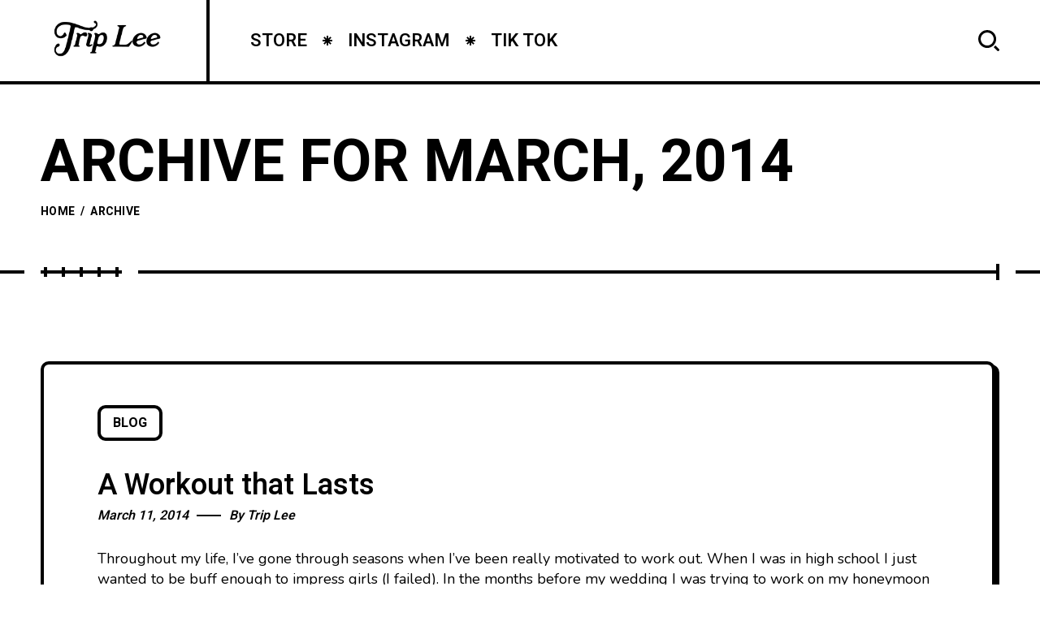

--- FILE ---
content_type: text/html; charset=UTF-8
request_url: https://builttobrag.com/2014/03/?lang=ny
body_size: 9749
content:
<!DOCTYPE html >
<html lang="en-US">

<head>

<meta charset="UTF-8">
<meta name="viewport" content="width=device-width, initial-scale=1, maximum-scale=1">

<meta name='robots' content='noindex, follow' />
	<style>img:is([sizes="auto" i], [sizes^="auto," i]) { contain-intrinsic-size: 3000px 1500px }</style>
	
	<!-- This site is optimized with the Yoast SEO plugin v26.7 - https://yoast.com/wordpress/plugins/seo/ -->
	<title>March 2014 &#8212; TRIP LEE - OFFICIAL SITE</title>
	<meta property="og:locale" content="en_US" />
	<meta property="og:type" content="website" />
	<meta property="og:title" content="March 2014 &#8212; TRIP LEE - OFFICIAL SITE" />
	<meta property="og:url" content="https://builttobrag.com/2014/03/" />
	<meta property="og:site_name" content="TRIP LEE - OFFICIAL SITE" />
	<script type="application/ld+json" class="yoast-schema-graph">{"@context":"https://schema.org","@graph":[{"@type":"CollectionPage","@id":"https://builttobrag.com/2014/03/","url":"https://builttobrag.com/2014/03/","name":"March 2014 &#8212; TRIP LEE - OFFICIAL SITE","isPartOf":{"@id":"https://builttobrag.com/#website"},"breadcrumb":{"@id":"https://builttobrag.com/2014/03/#breadcrumb"},"inLanguage":"en-US"},{"@type":"BreadcrumbList","@id":"https://builttobrag.com/2014/03/#breadcrumb","itemListElement":[{"@type":"ListItem","position":1,"name":"Home","item":"https://builttobrag.com/"},{"@type":"ListItem","position":2,"name":"Archives for March 2014"}]},{"@type":"WebSite","@id":"https://builttobrag.com/#website","url":"https://builttobrag.com/","name":"TRIP LEE - OFFICIAL SITE","description":"","potentialAction":[{"@type":"SearchAction","target":{"@type":"EntryPoint","urlTemplate":"https://builttobrag.com/?s={search_term_string}"},"query-input":{"@type":"PropertyValueSpecification","valueRequired":true,"valueName":"search_term_string"}}],"inLanguage":"en-US"}]}</script>
	<!-- / Yoast SEO plugin. -->


<link rel='dns-prefetch' href='//widget.bandsintown.com' />
<link rel='dns-prefetch' href='//fonts.googleapis.com' />
<link href='https://fonts.gstatic.com' crossorigin rel='preconnect' />
<link rel="alternate" type="application/rss+xml" title="TRIP LEE - OFFICIAL SITE &raquo; Feed" href="https://builttobrag.com/feed/" />
<link rel="alternate" type="application/rss+xml" title="TRIP LEE - OFFICIAL SITE &raquo; Comments Feed" href="https://builttobrag.com/comments/feed/" />
		<!-- This site uses the Google Analytics by MonsterInsights plugin v9.6.1 - Using Analytics tracking - https://www.monsterinsights.com/ -->
		<!-- Note: MonsterInsights is not currently configured on this site. The site owner needs to authenticate with Google Analytics in the MonsterInsights settings panel. -->
					<!-- No tracking code set -->
				<!-- / Google Analytics by MonsterInsights -->
		<script type="text/javascript">
/* <![CDATA[ */
window._wpemojiSettings = {"baseUrl":"https:\/\/s.w.org\/images\/core\/emoji\/16.0.1\/72x72\/","ext":".png","svgUrl":"https:\/\/s.w.org\/images\/core\/emoji\/16.0.1\/svg\/","svgExt":".svg","source":{"concatemoji":"https:\/\/builttobrag.com\/wp-includes\/js\/wp-emoji-release.min.js?ver=6.8.3"}};
/*! This file is auto-generated */
!function(s,n){var o,i,e;function c(e){try{var t={supportTests:e,timestamp:(new Date).valueOf()};sessionStorage.setItem(o,JSON.stringify(t))}catch(e){}}function p(e,t,n){e.clearRect(0,0,e.canvas.width,e.canvas.height),e.fillText(t,0,0);var t=new Uint32Array(e.getImageData(0,0,e.canvas.width,e.canvas.height).data),a=(e.clearRect(0,0,e.canvas.width,e.canvas.height),e.fillText(n,0,0),new Uint32Array(e.getImageData(0,0,e.canvas.width,e.canvas.height).data));return t.every(function(e,t){return e===a[t]})}function u(e,t){e.clearRect(0,0,e.canvas.width,e.canvas.height),e.fillText(t,0,0);for(var n=e.getImageData(16,16,1,1),a=0;a<n.data.length;a++)if(0!==n.data[a])return!1;return!0}function f(e,t,n,a){switch(t){case"flag":return n(e,"\ud83c\udff3\ufe0f\u200d\u26a7\ufe0f","\ud83c\udff3\ufe0f\u200b\u26a7\ufe0f")?!1:!n(e,"\ud83c\udde8\ud83c\uddf6","\ud83c\udde8\u200b\ud83c\uddf6")&&!n(e,"\ud83c\udff4\udb40\udc67\udb40\udc62\udb40\udc65\udb40\udc6e\udb40\udc67\udb40\udc7f","\ud83c\udff4\u200b\udb40\udc67\u200b\udb40\udc62\u200b\udb40\udc65\u200b\udb40\udc6e\u200b\udb40\udc67\u200b\udb40\udc7f");case"emoji":return!a(e,"\ud83e\udedf")}return!1}function g(e,t,n,a){var r="undefined"!=typeof WorkerGlobalScope&&self instanceof WorkerGlobalScope?new OffscreenCanvas(300,150):s.createElement("canvas"),o=r.getContext("2d",{willReadFrequently:!0}),i=(o.textBaseline="top",o.font="600 32px Arial",{});return e.forEach(function(e){i[e]=t(o,e,n,a)}),i}function t(e){var t=s.createElement("script");t.src=e,t.defer=!0,s.head.appendChild(t)}"undefined"!=typeof Promise&&(o="wpEmojiSettingsSupports",i=["flag","emoji"],n.supports={everything:!0,everythingExceptFlag:!0},e=new Promise(function(e){s.addEventListener("DOMContentLoaded",e,{once:!0})}),new Promise(function(t){var n=function(){try{var e=JSON.parse(sessionStorage.getItem(o));if("object"==typeof e&&"number"==typeof e.timestamp&&(new Date).valueOf()<e.timestamp+604800&&"object"==typeof e.supportTests)return e.supportTests}catch(e){}return null}();if(!n){if("undefined"!=typeof Worker&&"undefined"!=typeof OffscreenCanvas&&"undefined"!=typeof URL&&URL.createObjectURL&&"undefined"!=typeof Blob)try{var e="postMessage("+g.toString()+"("+[JSON.stringify(i),f.toString(),p.toString(),u.toString()].join(",")+"));",a=new Blob([e],{type:"text/javascript"}),r=new Worker(URL.createObjectURL(a),{name:"wpTestEmojiSupports"});return void(r.onmessage=function(e){c(n=e.data),r.terminate(),t(n)})}catch(e){}c(n=g(i,f,p,u))}t(n)}).then(function(e){for(var t in e)n.supports[t]=e[t],n.supports.everything=n.supports.everything&&n.supports[t],"flag"!==t&&(n.supports.everythingExceptFlag=n.supports.everythingExceptFlag&&n.supports[t]);n.supports.everythingExceptFlag=n.supports.everythingExceptFlag&&!n.supports.flag,n.DOMReady=!1,n.readyCallback=function(){n.DOMReady=!0}}).then(function(){return e}).then(function(){var e;n.supports.everything||(n.readyCallback(),(e=n.source||{}).concatemoji?t(e.concatemoji):e.wpemoji&&e.twemoji&&(t(e.twemoji),t(e.wpemoji)))}))}((window,document),window._wpemojiSettings);
/* ]]> */
</script>
<style id='wp-emoji-styles-inline-css' type='text/css'>

	img.wp-smiley, img.emoji {
		display: inline !important;
		border: none !important;
		box-shadow: none !important;
		height: 1em !important;
		width: 1em !important;
		margin: 0 0.07em !important;
		vertical-align: -0.1em !important;
		background: none !important;
		padding: 0 !important;
	}
</style>
<link rel='stylesheet' id='wp-block-library-css' href='https://builttobrag.com/wp-includes/css/dist/block-library/style.min.css?ver=6.8.3' type='text/css' media='all' />
<style id='classic-theme-styles-inline-css' type='text/css'>
/*! This file is auto-generated */
.wp-block-button__link{color:#fff;background-color:#32373c;border-radius:9999px;box-shadow:none;text-decoration:none;padding:calc(.667em + 2px) calc(1.333em + 2px);font-size:1.125em}.wp-block-file__button{background:#32373c;color:#fff;text-decoration:none}
</style>
<style id='global-styles-inline-css' type='text/css'>
:root{--wp--preset--aspect-ratio--square: 1;--wp--preset--aspect-ratio--4-3: 4/3;--wp--preset--aspect-ratio--3-4: 3/4;--wp--preset--aspect-ratio--3-2: 3/2;--wp--preset--aspect-ratio--2-3: 2/3;--wp--preset--aspect-ratio--16-9: 16/9;--wp--preset--aspect-ratio--9-16: 9/16;--wp--preset--color--black: #000000;--wp--preset--color--cyan-bluish-gray: #abb8c3;--wp--preset--color--white: #ffffff;--wp--preset--color--pale-pink: #f78da7;--wp--preset--color--vivid-red: #cf2e2e;--wp--preset--color--luminous-vivid-orange: #ff6900;--wp--preset--color--luminous-vivid-amber: #fcb900;--wp--preset--color--light-green-cyan: #7bdcb5;--wp--preset--color--vivid-green-cyan: #00d084;--wp--preset--color--pale-cyan-blue: #8ed1fc;--wp--preset--color--vivid-cyan-blue: #0693e3;--wp--preset--color--vivid-purple: #9b51e0;--wp--preset--gradient--vivid-cyan-blue-to-vivid-purple: linear-gradient(135deg,rgba(6,147,227,1) 0%,rgb(155,81,224) 100%);--wp--preset--gradient--light-green-cyan-to-vivid-green-cyan: linear-gradient(135deg,rgb(122,220,180) 0%,rgb(0,208,130) 100%);--wp--preset--gradient--luminous-vivid-amber-to-luminous-vivid-orange: linear-gradient(135deg,rgba(252,185,0,1) 0%,rgba(255,105,0,1) 100%);--wp--preset--gradient--luminous-vivid-orange-to-vivid-red: linear-gradient(135deg,rgba(255,105,0,1) 0%,rgb(207,46,46) 100%);--wp--preset--gradient--very-light-gray-to-cyan-bluish-gray: linear-gradient(135deg,rgb(238,238,238) 0%,rgb(169,184,195) 100%);--wp--preset--gradient--cool-to-warm-spectrum: linear-gradient(135deg,rgb(74,234,220) 0%,rgb(151,120,209) 20%,rgb(207,42,186) 40%,rgb(238,44,130) 60%,rgb(251,105,98) 80%,rgb(254,248,76) 100%);--wp--preset--gradient--blush-light-purple: linear-gradient(135deg,rgb(255,206,236) 0%,rgb(152,150,240) 100%);--wp--preset--gradient--blush-bordeaux: linear-gradient(135deg,rgb(254,205,165) 0%,rgb(254,45,45) 50%,rgb(107,0,62) 100%);--wp--preset--gradient--luminous-dusk: linear-gradient(135deg,rgb(255,203,112) 0%,rgb(199,81,192) 50%,rgb(65,88,208) 100%);--wp--preset--gradient--pale-ocean: linear-gradient(135deg,rgb(255,245,203) 0%,rgb(182,227,212) 50%,rgb(51,167,181) 100%);--wp--preset--gradient--electric-grass: linear-gradient(135deg,rgb(202,248,128) 0%,rgb(113,206,126) 100%);--wp--preset--gradient--midnight: linear-gradient(135deg,rgb(2,3,129) 0%,rgb(40,116,252) 100%);--wp--preset--font-size--small: 13px;--wp--preset--font-size--medium: 20px;--wp--preset--font-size--large: 36px;--wp--preset--font-size--x-large: 42px;--wp--preset--spacing--20: 0.44rem;--wp--preset--spacing--30: 0.67rem;--wp--preset--spacing--40: 1rem;--wp--preset--spacing--50: 1.5rem;--wp--preset--spacing--60: 2.25rem;--wp--preset--spacing--70: 3.38rem;--wp--preset--spacing--80: 5.06rem;--wp--preset--shadow--natural: 6px 6px 9px rgba(0, 0, 0, 0.2);--wp--preset--shadow--deep: 12px 12px 50px rgba(0, 0, 0, 0.4);--wp--preset--shadow--sharp: 6px 6px 0px rgba(0, 0, 0, 0.2);--wp--preset--shadow--outlined: 6px 6px 0px -3px rgba(255, 255, 255, 1), 6px 6px rgba(0, 0, 0, 1);--wp--preset--shadow--crisp: 6px 6px 0px rgba(0, 0, 0, 1);}:where(.is-layout-flex){gap: 0.5em;}:where(.is-layout-grid){gap: 0.5em;}body .is-layout-flex{display: flex;}.is-layout-flex{flex-wrap: wrap;align-items: center;}.is-layout-flex > :is(*, div){margin: 0;}body .is-layout-grid{display: grid;}.is-layout-grid > :is(*, div){margin: 0;}:where(.wp-block-columns.is-layout-flex){gap: 2em;}:where(.wp-block-columns.is-layout-grid){gap: 2em;}:where(.wp-block-post-template.is-layout-flex){gap: 1.25em;}:where(.wp-block-post-template.is-layout-grid){gap: 1.25em;}.has-black-color{color: var(--wp--preset--color--black) !important;}.has-cyan-bluish-gray-color{color: var(--wp--preset--color--cyan-bluish-gray) !important;}.has-white-color{color: var(--wp--preset--color--white) !important;}.has-pale-pink-color{color: var(--wp--preset--color--pale-pink) !important;}.has-vivid-red-color{color: var(--wp--preset--color--vivid-red) !important;}.has-luminous-vivid-orange-color{color: var(--wp--preset--color--luminous-vivid-orange) !important;}.has-luminous-vivid-amber-color{color: var(--wp--preset--color--luminous-vivid-amber) !important;}.has-light-green-cyan-color{color: var(--wp--preset--color--light-green-cyan) !important;}.has-vivid-green-cyan-color{color: var(--wp--preset--color--vivid-green-cyan) !important;}.has-pale-cyan-blue-color{color: var(--wp--preset--color--pale-cyan-blue) !important;}.has-vivid-cyan-blue-color{color: var(--wp--preset--color--vivid-cyan-blue) !important;}.has-vivid-purple-color{color: var(--wp--preset--color--vivid-purple) !important;}.has-black-background-color{background-color: var(--wp--preset--color--black) !important;}.has-cyan-bluish-gray-background-color{background-color: var(--wp--preset--color--cyan-bluish-gray) !important;}.has-white-background-color{background-color: var(--wp--preset--color--white) !important;}.has-pale-pink-background-color{background-color: var(--wp--preset--color--pale-pink) !important;}.has-vivid-red-background-color{background-color: var(--wp--preset--color--vivid-red) !important;}.has-luminous-vivid-orange-background-color{background-color: var(--wp--preset--color--luminous-vivid-orange) !important;}.has-luminous-vivid-amber-background-color{background-color: var(--wp--preset--color--luminous-vivid-amber) !important;}.has-light-green-cyan-background-color{background-color: var(--wp--preset--color--light-green-cyan) !important;}.has-vivid-green-cyan-background-color{background-color: var(--wp--preset--color--vivid-green-cyan) !important;}.has-pale-cyan-blue-background-color{background-color: var(--wp--preset--color--pale-cyan-blue) !important;}.has-vivid-cyan-blue-background-color{background-color: var(--wp--preset--color--vivid-cyan-blue) !important;}.has-vivid-purple-background-color{background-color: var(--wp--preset--color--vivid-purple) !important;}.has-black-border-color{border-color: var(--wp--preset--color--black) !important;}.has-cyan-bluish-gray-border-color{border-color: var(--wp--preset--color--cyan-bluish-gray) !important;}.has-white-border-color{border-color: var(--wp--preset--color--white) !important;}.has-pale-pink-border-color{border-color: var(--wp--preset--color--pale-pink) !important;}.has-vivid-red-border-color{border-color: var(--wp--preset--color--vivid-red) !important;}.has-luminous-vivid-orange-border-color{border-color: var(--wp--preset--color--luminous-vivid-orange) !important;}.has-luminous-vivid-amber-border-color{border-color: var(--wp--preset--color--luminous-vivid-amber) !important;}.has-light-green-cyan-border-color{border-color: var(--wp--preset--color--light-green-cyan) !important;}.has-vivid-green-cyan-border-color{border-color: var(--wp--preset--color--vivid-green-cyan) !important;}.has-pale-cyan-blue-border-color{border-color: var(--wp--preset--color--pale-cyan-blue) !important;}.has-vivid-cyan-blue-border-color{border-color: var(--wp--preset--color--vivid-cyan-blue) !important;}.has-vivid-purple-border-color{border-color: var(--wp--preset--color--vivid-purple) !important;}.has-vivid-cyan-blue-to-vivid-purple-gradient-background{background: var(--wp--preset--gradient--vivid-cyan-blue-to-vivid-purple) !important;}.has-light-green-cyan-to-vivid-green-cyan-gradient-background{background: var(--wp--preset--gradient--light-green-cyan-to-vivid-green-cyan) !important;}.has-luminous-vivid-amber-to-luminous-vivid-orange-gradient-background{background: var(--wp--preset--gradient--luminous-vivid-amber-to-luminous-vivid-orange) !important;}.has-luminous-vivid-orange-to-vivid-red-gradient-background{background: var(--wp--preset--gradient--luminous-vivid-orange-to-vivid-red) !important;}.has-very-light-gray-to-cyan-bluish-gray-gradient-background{background: var(--wp--preset--gradient--very-light-gray-to-cyan-bluish-gray) !important;}.has-cool-to-warm-spectrum-gradient-background{background: var(--wp--preset--gradient--cool-to-warm-spectrum) !important;}.has-blush-light-purple-gradient-background{background: var(--wp--preset--gradient--blush-light-purple) !important;}.has-blush-bordeaux-gradient-background{background: var(--wp--preset--gradient--blush-bordeaux) !important;}.has-luminous-dusk-gradient-background{background: var(--wp--preset--gradient--luminous-dusk) !important;}.has-pale-ocean-gradient-background{background: var(--wp--preset--gradient--pale-ocean) !important;}.has-electric-grass-gradient-background{background: var(--wp--preset--gradient--electric-grass) !important;}.has-midnight-gradient-background{background: var(--wp--preset--gradient--midnight) !important;}.has-small-font-size{font-size: var(--wp--preset--font-size--small) !important;}.has-medium-font-size{font-size: var(--wp--preset--font-size--medium) !important;}.has-large-font-size{font-size: var(--wp--preset--font-size--large) !important;}.has-x-large-font-size{font-size: var(--wp--preset--font-size--x-large) !important;}
:where(.wp-block-post-template.is-layout-flex){gap: 1.25em;}:where(.wp-block-post-template.is-layout-grid){gap: 1.25em;}
:where(.wp-block-columns.is-layout-flex){gap: 2em;}:where(.wp-block-columns.is-layout-grid){gap: 2em;}
:root :where(.wp-block-pullquote){font-size: 1.5em;line-height: 1.6;}
</style>
<link rel='stylesheet' id='contact-form-7-css' href='https://builttobrag.com/wp-content/plugins/contact-form-7/includes/css/styles.css?ver=6.1.4' type='text/css' media='all' />
<link rel='stylesheet' id='popito_fn_googlefonts-css' href='https://fonts.googleapis.com/css?family=Lora%3A400%2C400italic%2C500%2C500italic%2C600%2C600italic%2C700%2C700italic%7CHeebo%3A400%2C400italic%2C500%2C500italic%2C600%2C600italic%2C700%2C700italic%7CHeebo%3A400%2C400italic%2C500%2C500italic%2C600%2C600italic%2C700%2C700italic%7CNunito%3A400%2C400italic%2C500%2C500italic%2C600%2C600italic%2C700%2C700italic&#038;subset=latin%2Ccyrillic%2Cgreek%2Cvietnamese&#038;ver=6.8.3' type='text/css' media='all' />
<link rel='stylesheet' id='rating_style-css' href='https://builttobrag.com/wp-content/plugins/popito-core/inc/postrating/public/css/average-score-public.css?ver=1.1.0' type='text/css' media='all' />
<link rel='stylesheet' id='rating_widget_style-css' href='https://builttobrag.com/wp-content/plugins/popito-core/inc/postrating/public/css/average-score-public-widget.css?ver=1.1.0' type='text/css' media='all' />
<link rel='stylesheet' id='popito-fn-font-url-css' href='https://fonts.googleapis.com/css?family=Roboto%3A300%2C300i%2C400%2C400i%2C500%2C500i%2C600%2C600i%2C700%2C700i%2C800%2C800i%2C900%2C900i%7CNunito%3A300%2C300i%2C400%2C400i%2C500%2C500i%2C600%2C600i%2C800%2C800i%7COpen+Sans%3A300%2C300i%2C400%2C400i%2C500%2C500i%2C600%2C600i%2C800%2C800i%7CLora%3A300%2C300i%2C400%2C400i%2C500%2C500i%2C600%2C600i%2C800%2C800i%7CMontserrat%3A200%2C200%2C300%2C300i%2C400%2C400i%2C500%2C500i%2C600%2C700%2C700i%2C800%2C800i&#038;subset=latin%2Clatin-ext' type='text/css' media='all' />
<link rel='stylesheet' id='popito-fn-base-css' href='https://builttobrag.com/wp-content/themes/brag2/framework/css/base.css?ver=test25_1.0.0' type='text/css' media='all' />
<link rel='stylesheet' id='magnific.popup-css' href='https://builttobrag.com/wp-content/themes/brag2/framework/css/magnific.popup.css?ver=test25_1.0.0' type='text/css' media='all' />
<link rel='stylesheet' id='mediaelementplayer.min-css' href='https://builttobrag.com/wp-content/themes/brag2/framework/css/mediaelementplayer.min.css?ver=test25_1.0.0' type='text/css' media='all' />
<link rel='stylesheet' id='swiper-css' href='https://builttobrag.com/wp-content/plugins/elementor/assets/lib/swiper/v8/css/swiper.min.css?ver=8.4.5' type='text/css' media='all' />
<link rel='stylesheet' id='popito-fn-fontello-css' href='https://builttobrag.com/wp-content/themes/brag2/framework/css/fontello.css?ver=test25_1.0.0' type='text/css' media='all' />
<link rel='stylesheet' id='popito-fn-woocommerce-css' href='https://builttobrag.com/wp-content/themes/brag2/config/config-woo/woocommerce.css?ver=test25_1.0.0' type='text/css' media='all' />
<link rel='stylesheet' id='popito-fn-widgets-css' href='https://builttobrag.com/wp-content/themes/brag2/framework/css/widgets.css?ver=test25_1.0.0' type='text/css' media='all' />
<link rel='stylesheet' id='popito-fn-stylesheet-css' href='https://builttobrag.com/wp-content/themes/brag2/style.css?ver=test25_1.0.0' type='text/css' media='all' />
<link rel="preload" as="style" href="https://fonts.googleapis.com/css?family=Nunito:400%7CHeebo:400%7CLora:400&#038;display=swap&#038;ver=1683463012" /><link rel="stylesheet" href="https://fonts.googleapis.com/css?family=Nunito:400%7CHeebo:400%7CLora:400&#038;display=swap&#038;ver=1683463012" media="print" onload="this.media='all'"><noscript><link rel="stylesheet" href="https://fonts.googleapis.com/css?family=Nunito:400%7CHeebo:400%7CLora:400&#038;display=swap&#038;ver=1683463012" /></noscript><link rel='stylesheet' id='popito_fn_inline-css' href='https://builttobrag.com/wp-content/themes/brag2/framework/css/inline.css?ver=https://builttobrag.com/wp-content/themes/brag2' type='text/css' media='all' />
<style id='popito_fn_inline-inline-css' type='text/css'>
.popito_fn_fullpage_in{padding-top:92px;padding-bottom:100px;}
		@media(max-width: 600px){
			#wpadminbar{position: fixed;}
		}
	
		:root{
			--hff: Heebo;
			--bff: Nunito;
		}
	
		:root{
			--mc1: #FFDD00;
			--sc1: #FFF6BE;
			--hc: #000000;
			--bc: #000000;
		}
	.fn_cs_rotating_object svg text {
    font-size: 14.0px !important;
}

.elementor-483 .elementor-element.elementor-element-c0a0e31 {
    display: none;
}

.elementor a {
    color: #000;
    font-weight: bold;
}	

.fn_cs_post_carousel .title_holder {
    display: none;
}

.owl-carousel .owl-item img.fn__svg {
    display: none;
}
</style>
<script type="text/javascript" src="https://widget.bandsintown.com/main.min.js?ver=6.8.3" id="bit-tour-dates-js"></script>
<script type="text/javascript" src="https://builttobrag.com/wp-includes/js/jquery/jquery.min.js?ver=3.7.1" id="jquery-core-js"></script>
<script type="text/javascript" src="https://builttobrag.com/wp-includes/js/jquery/jquery-migrate.min.js?ver=3.4.1" id="jquery-migrate-js"></script>
<script type="text/javascript" src="https://builttobrag.com/wp-content/themes/brag2/framework/js/modernizr.custom.js?ver=test25_1.0.0" id="modernizr-custom-js"></script>
<link rel="https://api.w.org/" href="https://builttobrag.com/wp-json/" /><link rel="EditURI" type="application/rsd+xml" title="RSD" href="https://builttobrag.com/xmlrpc.php?rsd" />
<meta name="generator" content="Redux 4.3.17" /><meta name="generator" content="Elementor 3.23.3; features: e_optimized_css_loading, additional_custom_breakpoints, e_lazyload; settings: css_print_method-external, google_font-enabled, font_display-swap">
			<style>
				.e-con.e-parent:nth-of-type(n+4):not(.e-lazyloaded):not(.e-no-lazyload),
				.e-con.e-parent:nth-of-type(n+4):not(.e-lazyloaded):not(.e-no-lazyload) * {
					background-image: none !important;
				}
				@media screen and (max-height: 1024px) {
					.e-con.e-parent:nth-of-type(n+3):not(.e-lazyloaded):not(.e-no-lazyload),
					.e-con.e-parent:nth-of-type(n+3):not(.e-lazyloaded):not(.e-no-lazyload) * {
						background-image: none !important;
					}
				}
				@media screen and (max-height: 640px) {
					.e-con.e-parent:nth-of-type(n+2):not(.e-lazyloaded):not(.e-no-lazyload),
					.e-con.e-parent:nth-of-type(n+2):not(.e-lazyloaded):not(.e-no-lazyload) * {
						background-image: none !important;
					}
				}
			</style>
			<style id="popito_fn_option-dynamic-css" title="dynamic-css" class="redux-options-output">body{font-family:Nunito;font-weight:400;font-style:normal;font-size:18px;font-display:swap;}.popito_fn_nav .nav_menu a{font-family:Heebo;font-weight:400;font-style:normal;font-size:36px;font-display:swap;}input{font-family:Heebo;font-weight:400;font-style:normal;font-size:16px;font-display:swap;}input{font-family:Lora;font-weight:400;font-style:normal;font-size:20px;font-display:swap;}h1,h2,h3,h4,h5,h6{font-family:Heebo;font-weight:400;font-style:normal;font-display:swap;}</style>				<style type="text/css" id="c4wp-checkout-css">
					.woocommerce-checkout .c4wp_captcha_field {
						margin-bottom: 10px;
						margin-top: 15px;
						position: relative;
						display: inline-block;
					}
				</style>
							<style type="text/css" id="c4wp-v3-lp-form-css">
				.login #login, .login #lostpasswordform {
					min-width: 350px !important;
				}
				.wpforms-field-c4wp iframe {
					width: 100% !important;
				}
			</style>
			
</head>
<body class="archive date wp-theme-brag2 sticky-disabled elementor-default elementor-kit-1778">
		<div class="clearfix"></div>
	
	<!-- HTML starts here -->
	<div class="popito-fn-wrapper core_ready">


		<!-- Right bar starts here -->
		<div class="popito_fn_rightbar">
	<a href="#" class="bar_extra_closer"></a>
	<div class="bar_closer">
		<a href="#">
			<span class="text">Close</span>
			<span class="icon"></span>
		</a>
	</div>
	<div class="bar_content">
			</div>
</div>		<!-- Right bar ends here -->

		<!-- Woo bar starts here -->
				<!-- Woo bar ends here -->

		<!-- Header starts here -->
		
<!-- Header -->
<header id="popito_fn_header">
	<div class="popito_fn_header offcanvas_disable">
		<div class="header_top">

			<div class="logo">
				<a href="https://builttobrag.com/"><img class="retina_logo" src="https://builttobrag.com/wp-content/uploads/2023/04/Trip-Lee-Logo-black.png" alt="logo" /><img class="desktop_logo" src="https://builttobrag.com/wp-content/uploads/2023/04/Trip-Lee-Logo-black.png" alt="logo" /></a>			</div>

			<div class="popito_fn_nav main_nav">
								<div class="menu">
					<div class="menu-main-container"><ul id="menu-main" class="popito_fn_main_nav"><li id="menu-item-2120" class="menu-item menu-item-type-custom menu-item-object-custom menu-item-2120"><a href="https://shop.builttobrag.com/"><span><span>STORE</span><img class="fn__svg " src="https://builttobrag.com/wp-content/themes/brag2/framework/svg/star.svg" alt="svg" /><span class="suffix">//</span></span></a></li>
<li id="menu-item-2121" class="menu-item menu-item-type-custom menu-item-object-custom menu-item-2121"><a href="https://www.instagram.com/triplee/"><span><span>INSTAGRAM</span><img class="fn__svg " src="https://builttobrag.com/wp-content/themes/brag2/framework/svg/star.svg" alt="svg" /><span class="suffix">//</span></span></a></li>
<li id="menu-item-2122" class="menu-item menu-item-type-custom menu-item-object-custom menu-item-2122"><a href="https://www.tiktok.com/@triplee116"><span><span>TIK TOK</span><img class="fn__svg " src="https://builttobrag.com/wp-content/themes/brag2/framework/svg/star.svg" alt="svg" /><span class="suffix">//</span></span></a></li>
</ul></div>					<div class="more">
						<a href="#">
							<span>More...</span>
						</a>
						<ul class="sub-menu"><!-- Comes from JS --></ul>
					</div>
				</div>
												<div class="search">
					<a href="#">
						<img class="fn__svg " src="https://builttobrag.com/wp-content/themes/brag2/framework/svg/search.svg" alt="svg" />						<span></span>
					</a>
				</div>
							</div>

			

		</div>


		
	</div>
</header>
<!-- !Header -->


<div class="popito_fn_stickynav ajax_enable offcanvas_disable">
	<div class="transform_hedaer">
		<div class="sticky_header">
			<div class="popito_fn_nav sticky_nav">
								<div class="menu">
					<div class="menu-main-container"><ul id="menu-main" class="popito_fn_main_nav"><li id="menu-item-2120" class="menu-item menu-item-type-custom menu-item-object-custom menu-item-2120"><a href="https://shop.builttobrag.com/"><span><span>STORE</span><img class="fn__svg " src="https://builttobrag.com/wp-content/themes/brag2/framework/svg/star.svg" alt="svg" /><span class="suffix">//</span></span></a></li>
<li id="menu-item-2121" class="menu-item menu-item-type-custom menu-item-object-custom menu-item-2121"><a href="https://www.instagram.com/triplee/"><span><span>INSTAGRAM</span><img class="fn__svg " src="https://builttobrag.com/wp-content/themes/brag2/framework/svg/star.svg" alt="svg" /><span class="suffix">//</span></span></a></li>
<li id="menu-item-2122" class="menu-item menu-item-type-custom menu-item-object-custom menu-item-2122"><a href="https://www.tiktok.com/@triplee116"><span><span>TIK TOK</span><img class="fn__svg " src="https://builttobrag.com/wp-content/themes/brag2/framework/svg/star.svg" alt="svg" /><span class="suffix">//</span></span></a></li>
</ul></div>					<div class="more">
						<a href="#">
							<span>More...</span>
						</a>
						<ul class="sub-menu"><!-- Comes from JS --></ul>
					</div>
				</div>
												<div class="search">
					<a href="#">
						<img class="fn__svg " src="https://builttobrag.com/wp-content/themes/brag2/framework/svg/search.svg" alt="svg" />						<span></span>
					</a>
				</div>
							</div>
					</div>
			</div>


	
</div>


<!-- More Categories -->
<div class="popito_fn_hidden more_cats">
 	<div class="popito_fn_more_categories">
		<a href="#" data-more="Show More" data-less="Show Less">
			<span class="text">Show More</span>
			<span class="fn_count"></span>
		</a>
	</div>
</div>
<!-- !More Categories -->





<!-- Searchbox -->
<div class="popito_fn_searchbox">
	<a href="#" class="search_closer"><span></span></a>
	<div class="container">
		<div class="search_content">
			<div class="search_wrapper">
				<form class="main_form" action="https://builttobrag.com/" method="get" >
					<div class="input">
						<input type="text" placeholder="Type to search..." name="s" autocomplete="off" />
					</div>
					<div class="search">
						<input type="submit" class="pe-7s-search" value="Search" />
						<img class="fn__svg " src="https://builttobrag.com/wp-content/themes/brag2/framework/svg/search.svg" alt="svg" />					</div>
				</form>
				<div class="search_result">
					<div class="filterbox">
						<div class="filter title_filter">
							<label>
								<input type="checkbox">
								<span class="icon"><img class="fn__svg " src="https://builttobrag.com/wp-content/themes/brag2/framework/svg/checked.svg" alt="svg" /></span>
								<span class="text">Search in title only</span>
							</label>
						</div>
						<div class="filter post_filter">
							<label>
								<input type="checkbox">
								<span class="icon"><img class="fn__svg " src="https://builttobrag.com/wp-content/themes/brag2/framework/svg/checked.svg" alt="svg" /></span>
								<span class="text">Search in posts only</span>
							</label>
						</div>
					</div>
					<div class="resultbox">
						<div class="fn__preloader">
							<span class="icon"></span>
							<span class="text">Loading</span>
						</div>
						<div class="result_content">
							<div class="result_list"><ul></ul></div>
							<div class="result_info"></div>
						</div>
					</div>
				</div>
			</div>
		</div>
	</div>
</div>
<!-- !Searchbox -->

<div class="fn_ajax__preloader">
	<div class="icon"></div>
	<div class="text">Loading</div>
</div>




<div class="popito_fn_main_audio fn_pause closed"><div class="audio_wrapper"><span class="podcast_icon"><span class="playy"><img class="fn__svg " src="https://builttobrag.com/wp-content/themes/brag2/framework/svg/play.svg" alt="svg" /></span><span class="icon_bar"><span></span><span></span><span></span><span></span><span></span></span></span><div class="audio_player"><audio controls><source src=""></audio></div><a class="closer" href="#"><span></span></a></div></div><a class="popito_fn_audio_opener"><span class="closer"></span><span class="text"><span>Open</span></span><span class="icon_bar"><span></span><span></span><span></span><span></span><span></span></span></a>		<!-- Header ends here -->

		<!-- Header starts here -->
		
<!-- Mobile Navigation -->
<div class="popito_fn_mobnav">
	<div class="mob_top">
		<div class="logo">
			<div class="fn_logo"><a href="https://builttobrag.com/"><img class="retina_logo" src="https://builttobrag.com/wp-content/uploads/2023/04/Trip-Lee-Logo-black.png" alt="logo" /><img class="desktop_logo" src="https://builttobrag.com/wp-content/uploads/2023/04/Trip-Lee-Logo-black.png" alt="logo" /></a></div>		</div>
				<div class="right__trigger">
			<a href="#">
				<span class="hamb"><span></span></span>
			</a>
		</div>
			</div>
		<div class="mob_help">

				<div class="mh_item item_search">
			<a href="#"><img class="fn__svg " src="https://builttobrag.com/wp-content/themes/brag2/framework/svg/search.svg" alt="svg" /></a>
		</div>
		
		
		
	</div>
	
	
	<div class="mob_bot">
						<div class="border_top"></div>
			<div class="menu-main-container"><ul id="menu-main-1" class="mobile_menu"><li class="menu-item menu-item-type-custom menu-item-object-custom menu-item-2120"><a href="https://shop.builttobrag.com/"><span><span>STORE</span><span class="suffix">*</span></span></a></li>
<li class="menu-item menu-item-type-custom menu-item-object-custom menu-item-2121"><a href="https://www.instagram.com/triplee/"><span><span>INSTAGRAM</span><span class="suffix">*</span></span></a></li>
<li class="menu-item menu-item-type-custom menu-item-object-custom menu-item-2122"><a href="https://www.tiktok.com/@triplee116"><span><span>TIK TOK</span><span class="suffix">*</span></span></a></li>
</ul></div>	</div>
</div>
<!-- !Mobile Navigation -->
		<!-- Header ends here -->

		<div class="popito_fn_content">
			<div class="popito_fn_pages">
				<div class="popito_fn_page_ajax">
<div class="popito_fn_index">

		
		<!-- PAGE TITLE -->
	<div class="popito_fn_pagetitle">
		<div class="container ">
			<div class="pagetitle">
				<h3 class="fn__title">Archive for March, 2014</h3><div class="popito_fn_breadcrumbs"><ul id="breadcrumbs" class="breadcrumbs"><li class="item-home"><a class="bread-link bread-home" href="https://builttobrag.com" title="Home">Home</a></li><li class="separator separator-home"> <span>/</span> </li><li class="item-current item-archive"><span class="bread-current bread-archive">Archive</span></li></ul></div>				<span class="wings"></span>

								<span class="raleway">
					<span></span>
					<span></span>
					<span></span>
					<span></span>
					<span></span>
				</span>
							</div>
		</div>
	</div>
	<!-- /PAGE TITLE -->
	
	<!-- WITHOUT SIDEBAR -->
	<div class="popito_fn_nosidebar">
		<div class="container">
			
			<div class="popito_fn_bloglist">
				<ul>
					<li class="post-1347 post type-post status-publish format-standard hentry category-blog tag-bible tag-discipline tag-training post_item" id="post-1347"><div class="blog__item blog__item_"><div class="fn__categories"><a class=" fn_last_category" href="https://builttobrag.com/category/blog/">Blog</a></div><div class="title_holder"><div class="title"><h3><a href="https://builttobrag.com/a-workout-that-lasts/">A Workout that Lasts</a></h3></div><div class="fn__meta"><p><span class="meta_item meta_date">March 11, 2014</span><span class="meta_item meta_author">By <a href="https://builttobrag.com/author/trip-lee/">Trip Lee</a></span></p></div><div class="desc"><p> Throughout my life, I’ve gone through seasons when I’ve been really motivated to work out. When I was in high school I just wanted to be buff enough to impress girls (I failed). In the months before my wedding I was trying to work on my honeymoon beach body. These days, I’m just </p></div><div class="read_more"><a href="https://builttobrag.com/a-workout-that-lasts/"><span class="text">Read More</span><span class="icon"><span class="arrow"><img class="fn__svg " src="https://builttobrag.com/wp-content/themes/brag2/framework/svg/arrow.svg" alt="svg" /></span><span class="triple"></span></span></a></div></div></div></li><li class="post-1330 post type-post status-publish format-standard hentry category-teaching tag-beautiful tag-broken tag-identity post_item" id="post-1330"><div class="blog__item blog__item_"><div class="fn__categories"><a class=" fn_last_category" href="https://builttobrag.com/category/teaching/">Teaching</a></div><div class="title_holder"><div class="title"><h3><a href="https://builttobrag.com/who-am-i-part-1/">Who Am I? Part 1: Beautiful But Broken</a></h3></div><div class="fn__meta"><p><span class="meta_item meta_date">March 4, 2014</span><span class="meta_item meta_author">By <a href="https://builttobrag.com/author/trip-lee/">Trip Lee</a></span></p></div><div class="desc"><p>This video is from a Disciple Now conference in Batesville, MS. Please forgive the video and audio quality This weekend we’re going to talk about identity. That’s what your leaders asked me to talk about, but what they didn’t know is that this was already something that’s been on my heart and that I’ve been </p></div><div class="read_more"><a href="https://builttobrag.com/who-am-i-part-1/"><span class="text">Read More</span><span class="icon"><span class="arrow"><img class="fn__svg " src="https://builttobrag.com/wp-content/themes/brag2/framework/svg/arrow.svg" alt="svg" /></span><span class="triple"></span></span></a></div></div></div></li>				</ul>
			</div>
		</div>
			</div>
	<!-- /WITHOUT SIDEBAR -->
	</div>


			</div>

			<div class="clearfix"></div>

			<!-- Footer -->
			<footer id="popito_fn_footer">
				<div class="popito_fn_footer">
										<div class="footer_middle">
						<div class="middle_left">
														<div class="menu">
								<div class="menu-footer-container"><ul id="menu-footer" class="footer_nav"><li id="menu-item-2116" class="menu-item menu-item-type-post_type menu-item-object-page menu-item-2116"><a href="https://builttobrag.com/music/"><span class="creative_link">Music</span></a></li>
<li id="menu-item-2117" class="menu-item menu-item-type-post_type menu-item-object-page menu-item-2117"><a href="https://builttobrag.com/events/"><span class="creative_link">Events</span></a></li>
<li id="menu-item-2119" class="menu-item menu-item-type-custom menu-item-object-custom menu-item-2119"><a href="https://shop.builttobrag.com/"><span class="creative_link">Store</span></a></li>
</ul></div>							</div>
													</div>
						<div class="middle_right">
							<span class="brag-logo">
								<img src="https://builttobrag.com/wp-content/uploads/2023/04/header-logo2x.png" alt="Built to Brag Logo">
							</span>
													</div>
					</div>
									</div>
			</footer>
			<!-- !Footer -->

		</div>

	</div>
	<!-- All website content ends here -->


		<a class="popito_fn_fixedtotop">
		<span class="icon">
			<img class="fn__svg " src="https://builttobrag.com/wp-content/themes/brag2/framework/svg/right.svg" alt="svg" />		</span>
	</a>
	

		<div class="frenify-cursor cursor-outer" data-default="yes" data-link="yes" data-slider="yes"><span class="fn-cursor"></span></div>
	<div class="frenify-cursor cursor-inner" data-default="yes" data-link="yes" data-slider="yes"><span class="fn-cursor"><span class="fn-left"></span><span class="fn-right"></span></span></div>
	
</div>
<!-- HTML ends here -->



<div class="clearfix"></div>
<script type="speculationrules">
{"prefetch":[{"source":"document","where":{"and":[{"href_matches":"\/*"},{"not":{"href_matches":["\/wp-*.php","\/wp-admin\/*","\/wp-content\/uploads\/*","\/wp-content\/*","\/wp-content\/plugins\/*","\/wp-content\/themes\/brag2\/*","\/*\\?(.+)"]}},{"not":{"selector_matches":"a[rel~=\"nofollow\"]"}},{"not":{"selector_matches":".no-prefetch, .no-prefetch a"}}]},"eagerness":"conservative"}]}
</script>
			<script type='text/javascript'>
				const lazyloadRunObserver = () => {
					const lazyloadBackgrounds = document.querySelectorAll( `.e-con.e-parent:not(.e-lazyloaded)` );
					const lazyloadBackgroundObserver = new IntersectionObserver( ( entries ) => {
						entries.forEach( ( entry ) => {
							if ( entry.isIntersecting ) {
								let lazyloadBackground = entry.target;
								if( lazyloadBackground ) {
									lazyloadBackground.classList.add( 'e-lazyloaded' );
								}
								lazyloadBackgroundObserver.unobserve( entry.target );
							}
						});
					}, { rootMargin: '200px 0px 200px 0px' } );
					lazyloadBackgrounds.forEach( ( lazyloadBackground ) => {
						lazyloadBackgroundObserver.observe( lazyloadBackground );
					} );
				};
				const events = [
					'DOMContentLoaded',
					'elementor/lazyload/observe',
				];
				events.forEach( ( event ) => {
					document.addEventListener( event, lazyloadRunObserver );
				} );
			</script>
			<script type="text/javascript" src="https://builttobrag.com/wp-includes/js/dist/hooks.min.js?ver=4d63a3d491d11ffd8ac6" id="wp-hooks-js"></script>
<script type="text/javascript" src="https://builttobrag.com/wp-includes/js/dist/i18n.min.js?ver=5e580eb46a90c2b997e6" id="wp-i18n-js"></script>
<script type="text/javascript" id="wp-i18n-js-after">
/* <![CDATA[ */
wp.i18n.setLocaleData( { 'text direction\u0004ltr': [ 'ltr' ] } );
/* ]]> */
</script>
<script type="text/javascript" src="https://builttobrag.com/wp-content/plugins/contact-form-7/includes/swv/js/index.js?ver=6.1.4" id="swv-js"></script>
<script type="text/javascript" id="contact-form-7-js-before">
/* <![CDATA[ */
var wpcf7 = {
    "api": {
        "root": "https:\/\/builttobrag.com\/wp-json\/",
        "namespace": "contact-form-7\/v1"
    }
};
/* ]]> */
</script>
<script type="text/javascript" src="https://builttobrag.com/wp-content/plugins/contact-form-7/includes/js/index.js?ver=6.1.4" id="contact-form-7-js"></script>
<script type="text/javascript" src="https://builttobrag.com/wp-content/plugins/page-links-to/dist/new-tab.js?ver=3.3.7" id="page-links-to-js"></script>
<script type="text/javascript" src="https://builttobrag.com/wp-content/plugins/popito-core/inc/postrating/public/js/average-score-public.js?ver=1.1.0" id="rating_script-js"></script>
<script type="text/javascript" src="https://builttobrag.com/wp-content/themes/brag2/framework/js/magnific.popup.js?ver=test25_1.0.0" id="magnific.popup-js"></script>
<script type="text/javascript" src="https://builttobrag.com/wp-content/themes/brag2/framework/js/isotope.js?ver=test25_1.0.0" id="isotope-js"></script>
<script type="text/javascript" src="https://builttobrag.com/wp-content/themes/brag2/framework/js/mediaelement-and-player.min.js?ver=test25_1.0.0" id="mediaelement-and-player.min-js"></script>
<script type="text/javascript" src="https://builttobrag.com/wp-content/themes/brag2/framework/js/swiper.js?ver=test25_1.0.0" id="swiper-js"></script>
<script type="text/javascript" src="https://builttobrag.com/wp-content/themes/brag2/config/config-woo/woocommerce.js?ver=test25_1.0.0" id="popito-fn-woocommerce-js"></script>
<script type="text/javascript" id="popito-fn-init-js-extra">
/* <![CDATA[ */
var PopitoAjaxObject = {"ajax_url":"https:\/\/builttobrag.com\/wp-admin\/admin-ajax.php","siteurl":"https:\/\/builttobrag.com","nonce":"af367c586e"};
/* ]]> */
</script>
<script type="text/javascript" src="https://builttobrag.com/wp-content/themes/brag2/framework/js/init.js?ver=test25_1.0.0" id="popito-fn-init-js"></script>
</body>
</html>
  

--- FILE ---
content_type: text/css
request_url: https://builttobrag.com/wp-content/themes/brag2/framework/css/fontello.css?ver=test25_1.0.0
body_size: 1300
content:
@font-face {
  font-family: 'fontello';
  src: url('font/fontello.eot?65176178');
  src: url('font/fontello.eot?65176178#iefix') format('embedded-opentype'),
       url('font/fontello.woff2?65176178') format('woff2'),
       url('font/fontello.woff?65176178') format('woff'),
       url('font/fontello.ttf?65176178') format('truetype'),
       url('font/fontello.svg?65176178#fontello') format('svg');
  font-weight: normal;
  font-style: normal;
}
/* Chrome hack: SVG is rendered more smooth in Windozze. 100% magic, uncomment if you need it. */
/* Note, that will break hinting! In other OS-es font will be not as sharp as it could be */
/*
@media screen and (-webkit-min-device-pixel-ratio:0) {
  @font-face {
    font-family: 'fontello';
    src: url('font/fontello.svg?65176178#fontello') format('svg');
  }
}
*/
 
 [class^="fn-icon-"]:before, [class*=" fn-icon-"]:before {
  font-family: "fontello";
  font-style: normal;
  font-weight: normal;
  speak: never;
 
  display: inline-block;
  text-decoration: inherit;
  width: 1em;
  margin-right: .2em;
  text-align: center;
  /* opacity: .8; */
 
  /* For safety - reset parent styles, that can break glyph codes*/
  font-variant: normal;
  text-transform: none;
 
  /* fix buttons height, for twitter bootstrap */
  line-height: 1em;
 
  /* Animation center compensation - margins should be symmetric */
  /* remove if not needed */
  margin-left: .2em;
 
  /* you can be more comfortable with increased icons size */
  /* font-size: 120%; */
 
  /* Font smoothing. That was taken from TWBS */
  -webkit-font-smoothing: antialiased;
  -moz-osx-font-smoothing: grayscale;
 
  /* Uncomment for 3D effect */
  /* text-shadow: 1px 1px 1px rgba(127, 127, 127, 0.3); */
}
 
.fn-icon-lock:before { content: '\e800'; } /* '' */
.fn-icon-ok:before { content: '\e801'; } /* '' */
.fn-icon-basket:before { content: '\e802'; } /* '' */
.fn-icon-vk:before { content: '\e803'; } /* '' */
.fn-icon-facebook-1:before { content: '\e804'; } /* '' */
.fn-icon-twitter-1:before { content: '\e805'; } /* '' */
.fn-icon-pinterest-1:before { content: '\e806'; } /* '' */
.fn-icon-linkedin-1:before { content: '\e807'; } /* '' */
.fn-icon-vimeo:before { content: '\e808'; } /* '' */
.fn-icon-email:before { content: '\e809'; } /* '' */
.fn-icon-github:before { content: '\e80a'; } /* '' */
.fn-icon-flickr:before { content: '\e80b'; } /* '' */
.fn-icon-dribbble:before { content: '\e80c'; } /* '' */
.fn-icon-dropbox:before { content: '\e80d'; } /* '' */
.fn-icon-paypal:before { content: '\e80e'; } /* '' */
.fn-icon-soundcloud:before { content: '\e80f'; } /* '' */
.fn-icon-skype:before { content: '\e810'; } /* '' */
.fn-icon-rss:before { content: '\e811'; } /* '' */
.fn-icon-twitter:before { content: '\f099'; } /* '' */
.fn-icon-facebook:before { content: '\f09a'; } /* '' */
.fn-icon-linkedin:before { content: '\f0e1'; } /* '' */
.fn-icon-rocket:before { content: '\f135'; } /* '' */
.fn-icon-youtube-play:before { content: '\f16a'; } /* '' */
.fn-icon-instagram-1:before { content: '\f16d'; } /* '' */
.fn-icon-vkontakte:before { content: '\f189'; } /* '' */
.fn-icon-slack:before { content: '\f198'; } /* '' */
.fn-icon-wechat:before { content: '\f1d7'; } /* '' */
.fn-icon-pinterest:before { content: '\f231'; } /* '' */
.fn-icon-whatsapp:before { content: '\f232'; } /* '' */
.fn-icon-vimeo-1:before { content: '\f27d'; } /* '' */
.fn-icon-telegram:before { content: '\f2c6'; } /* '' */
.fn-icon-github-1:before { content: '\f300'; } /* '' */
.fn-icon-icq:before { content: '\f304'; } /* '' */
.fn-icon-gplus:before { content: '\f30f'; } /* '' */
.fn-icon-instagram:before { content: '\f32d'; } /* '' */
.fn-icon-picasa:before { content: '\f345'; } /* '' */
.fn-icon-behance:before { content: '\f34e'; } /* '' */